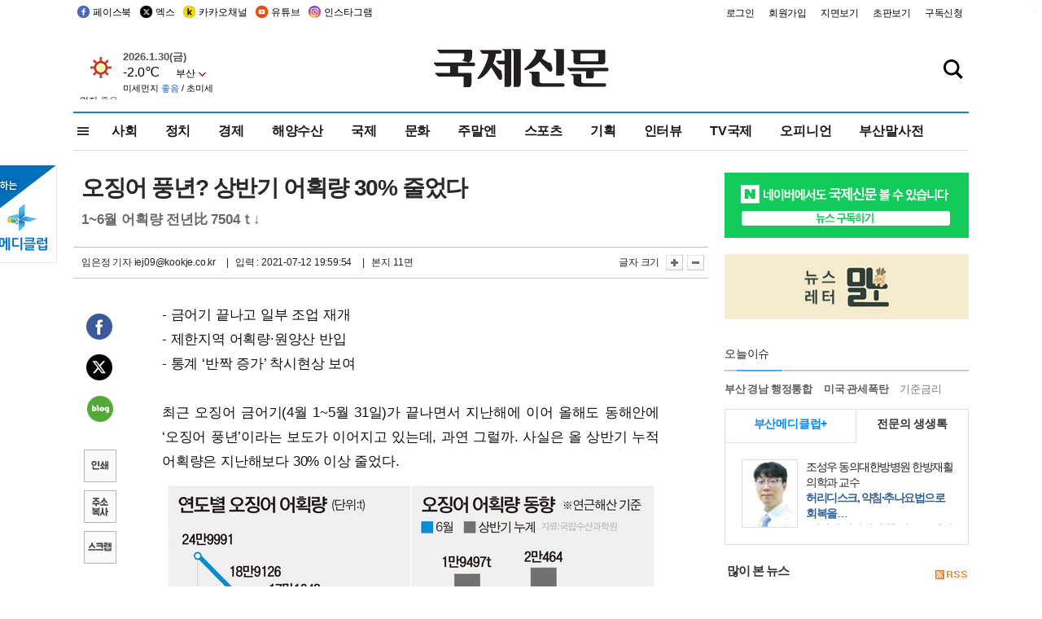

--- FILE ---
content_type: text/html
request_url: https://db.kookje.co.kr/service/weather/weather3.html
body_size: 2755
content:
<!doctype html>
<html>
<head>
<style type="text/css">
#sdate_weather {position:relative; margin:0; padding:0;font-family:'���� ����','Malgun Gothic','��������', NanumGothic,'����', Dotum, Arial;}
.sdate {font-size:13px;color:#555;}
.weather1c { float:left; margin:0; padding:3px 3px 0 0;line-height:1px;}
.weather2c { margin:0;color: #000;}
.weate {font-size:16px;}
.wedust {font-size:11px;}
/*�̼�����*/
.cred{color:#d22229;} /*�ſ쳪��*/
.corg{color:#e17b18;} /*����*/
.cgr{color:#0e8f5d;} /*���v*/
.cbl{color:#2260d2;} /*����*/
.area1c {padding:0px;}
select {width:56px;height:20px;margin:0;padding-right:16px;font-size:12px;direction:rtl;font-family:'���� ����','Malgun Gothic','��������', NanumGothic,'����', Dotum, Arial; -webkit-appearance: none;  /* ����Ƽ�� ���� ���߱� */-moz-appearance: none; appearance: none; background: url(image/arrow1.jpg) no-repeat 44px 50%; /* ȭ��ǥ �̹��� */  border: 0px;}
select::-ms-expand { display: none; }
</style>
<script type="text/javascript">
<!--
var d = new Date();
var week = new Array('��', '��', 'ȭ', '��', '��', '��', '��');
function change(add) {
	window.location="weather3_" + add + ".html";
}
//-->
</script>
</head>
<body>
<div id="sdate_weather">
	<div class="weather1c"><img src="./icon100/00.gif" border="0"></div>
	<div class="weather2c">
		<strong class="sdate">
		<script type="text/javascript">
		document.write(d.getFullYear() + "." + (d.getMonth() + 1) + "." + d.getDate() + "(" + week[d.getDay()] + ")");
		</script></strong><br />
		<span class="weate">-2.0��</span>
		<span class="area1c">
		<select id="mselect" name="stype" title="��������" onchange="javascript:change(this.value);">
            <option value="159" selected>�λ�</option>
            <option value="108"  >����</option>
			<option value="112"  >��õ</option>
			<option value="133"  >����</option>
			<option value="152"  >���</option>
			<option value="143"  >�뱸</option>
			<option value="156"  >����</option>
            <option value="184"  >����</option>
            <option value="105"  >����</option>
            <option value="294"  >����</option>
            <option value="284"  >��â</option>
            <option value="138"  >����</option>
            <option value="295"  >����</option>
            <option value="106"  >����</option>
            <option value="288"  >�о�</option>
            <option value="115"  >�︪��</option>
            <option value="192"  >����</option>
            <option value="155"  >â��</option>
            <option value="162"  >�뿵</option>
		</select>
	</span>
		<div class="wedust">�̼�����<span class="cbl"> ����</span> / �ʹ̼�����<span class="cbl"> ����</span></div>
</div>
</body>
</html>




--- FILE ---
content_type: text/html; charset=utf-8
request_url: https://www.google.com/recaptcha/api2/aframe
body_size: 266
content:
<!DOCTYPE HTML><html><head><meta http-equiv="content-type" content="text/html; charset=UTF-8"></head><body><script nonce="3ajVa4cdArY9uY6yKmaXwg">/** Anti-fraud and anti-abuse applications only. See google.com/recaptcha */ try{var clients={'sodar':'https://pagead2.googlesyndication.com/pagead/sodar?'};window.addEventListener("message",function(a){try{if(a.source===window.parent){var b=JSON.parse(a.data);var c=clients[b['id']];if(c){var d=document.createElement('img');d.src=c+b['params']+'&rc='+(localStorage.getItem("rc::a")?sessionStorage.getItem("rc::b"):"");window.document.body.appendChild(d);sessionStorage.setItem("rc::e",parseInt(sessionStorage.getItem("rc::e")||0)+1);localStorage.setItem("rc::h",'1769807033753');}}}catch(b){}});window.parent.postMessage("_grecaptcha_ready", "*");}catch(b){}</script></body></html>